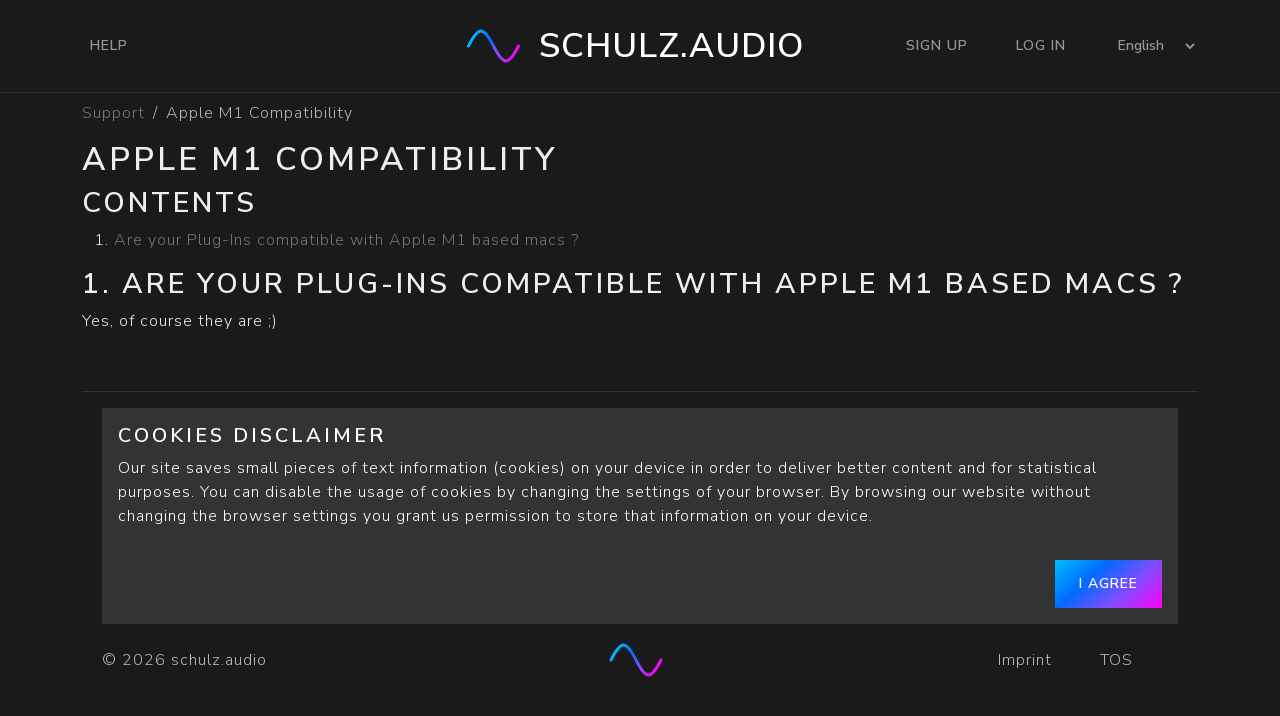

--- FILE ---
content_type: text/html; charset=utf-8
request_url: https://schulz.audio/support/apple-m1-compatibility/
body_size: 4686
content:
<!DOCTYPE html><html lang="en" class="h-100" data-bs-theme="dark"><head><meta charset="utf-8"><title>
      
        Apple M1 Compatibility | schulz.audio
      
    </title><meta name="viewport" content="width=device-width, initial-scale=1"><meta http-equiv="X-UA-Compatible" content="IE=edge" /><meta name="theme-color" content="#2b343e"><!-- android chrome tab colour - nice! --><meta name="description" content="
      
        Download Oscilloscope VST and Spectrum Analyzer VST Plug-Ins. Also available as Audio Unit and Pro Tools Plugins.
      
    "/><link rel="canonical" href="https://schulz.audio/support/apple-m1-compatibility/"><!-- Open Graph tags --><meta property="og:title" content="Apple M1 Compatibility"><meta property="og:description" content="Download Oscilloscope VST and Spectrum Analyzer VST Plug-Ins. Also available as Audio Unit and Pro Tools Plugins."><meta property="og:url" content="https://schulz.audio/support/apple-m1-compatibility/"><meta property="og:type" content="website"><!-- Twitter Card tags --><meta name="twitter:card" content="summary_large_image"><meta name="twitter:title" content="Apple M1 Compatibility"><meta name="twitter:description" content="Download Oscilloscope VST and Spectrum Analyzer VST Plug-Ins. Also available as Audio Unit and Pro Tools Plugins."><script type="application/ld+json">
    {
      "@context": "https://schema.org",
      "@type": "WebPage",
      "headline": "Apple M1 Compatibility",
      "description": "",
      "url": "https://schulz.audio/support/apple-m1-compatibility/",
      
      
      "author": {
        "@type": "Organization",
        "name": "schulz.audio"
      }
    }
    </script><link rel="apple-touch-icon" sizes="180x180" href="https://cdn.schulz.audio/static/favicon/apple-touch-icon.1e212306a7ff.png"><link rel="icon" type="image/png" sizes="32x32" href="https://cdn.schulz.audio/static/favicon/favicon-32x32.9e789bce5000.png"><link rel="icon" type="image/png" sizes="16x16" href="https://cdn.schulz.audio/static/favicon/favicon-16x16.581fade3bb9b.png"><link rel="manifest" href="https://cdn.schulz.audio/static/favicon/site.f2cb7a50e7de.webmanifest"><link rel="mask-icon" href="https://cdn.schulz.audio/static/favicon/safari-pinned-tab.d50b889cca84.svg" color="#5bbad5"><meta name="msapplication-TileColor" content="#da532c"><meta name="theme-color" content="#ffffff"><link href="https://cdn.schulz.audio/static/css/all.61b23bf588e1.css" rel="stylesheet" type="text/css" media="screen" /><script type="text/javascript" src="https://cdn.schulz.audio/static/js/all.5f6248258fbb.js" charset="utf-8"></script><!-- error reporting --><script></script><!-- HTML5 shim and Respond.js IE8 support of HTML5 elements and media queries --><!--[if lt IE 9]><script src="https://cdn.schulz.audio/static/js/html5shiv.f4d9dea8e0ae.js"></script><script src="https://cdn.schulz.audio/static/js/respond.min.afc1984a3d17.js"></script><![endif]--><!-- ga goes here --><!-- Google tag (gtag.js) --><script async src="https://www.googletagmanager.com/gtag/js?id=G-JE0G8LD016"></script><script>
      window.dataLayer = window.dataLayer || [];
        function gtag(){dataLayer.push(arguments);}
        gtag('js', new Date());

        gtag('config', 'G-JE0G8LD016');
        
        window.clsid = {client_id:'',session_id:''};
        gtag('get','G-JE0G8LD016','client_id',function(r){window.clsid.client_id = r});
        gtag('get','G-JE0G8LD016','session_id',function(r){window.clsid.session_id = r});
    </script><script>
        
        (function(w,d,t,u,n,a,m){w['MauticTrackingObject']=n;
            w[n]=w[n]||function(){(w[n].q=w[n].q||[]).push(arguments)},a=d.createElement(t),
            m=d.getElementsByTagName(t)[0];a.async=1;a.src=u;m.parentNode.insertBefore(a,m)
        })(window,document,'script','https://m.schulz.audio/mtc.js','mt');

        setTimeout(function(){
            
                var payload = {}
                if (window.clsid && window.clsid.client_id)
                    payload.ga = window.clsid.client_id;

                

                mt('send', 'pageview', payload);
            
        }, 1000);
    </script></head><body class="d-flex flex-column h-100"><nav class="navbar navbar-expand-lg" data-bs-theme="dark"><div class="container"><a href="/" class="navbar-brand abs"><svg xmlns="http://www.w3.org/2000/svg" class="d-none d-sm-inline bi me-2" width="54" height="34"><defs><linearGradient x1="0%" y1="31.9999999%" x2="100%" y2="68.0000001%"
                                                id="linearGradient-1"><stop stop-color="#00BDFF" offset="0%"></stop><stop stop-color="#006BFF" offset="36.5166084%"></stop><stop stop-color="#814CFF" offset="62.7048733%"></stop><stop stop-color="#FF00FF" offset="100%"></stop></linearGradient></defs><g fill="none" fill-rule="evenodd" stroke-linecap="round"
                               transform="translate(-13.000000, -13.000000)" stroke="url(#linearGradient-1)"
                               stroke-width="3"><path d="M15,30 C19.1666666,21.7157287 23.3333333,15 27.5,15 C31.6666667,15 35.8333333,21.7157287 40,30 C44.1666666,38.2842713 48.3333333,45 52.5,45 C56.6666666,45 60.8333334,38.2842713 65,30"></path></g></svg><span style="font-size: 34px; line-height: 36px; vertical-align: middle;">schulz.audio</span></a><button class="navbar-toggler collapsed" type="button" data-bs-toggle="collapse"
                    data-bs-target="#navbar"
                    aria-controls="navbar" aria-expanded="false" aria-label="Toggle navigation"><span class="toggler-icon top-bar"></span><span class="toggler-icon middle-bar"></span><span class="toggler-icon bottom-bar"></span></button><div id="navbar" class="collapse navbar-collapse"><ul class="navbar-nav"><li class="nav-item"><a class="nav-link" href="/support/">Help</a></li></ul><ul class="navbar-nav ms-auto"><li class="nav-item"><a class="nav-link" href="/accounts/signup/">Sign Up</a></li><li class="nav-item"><a class="nav-link" href="/accounts/login/">Log In</a></li></ul><div class="navbar-nav"><form action="/i18n/setlang/" method="post"><input type="hidden" name="csrfmiddlewaretoken" value="t4A9IZvgqk7n28lfPAxo8o8CrwrE8W63vOC5CDKxRc01hHRo6BZTvGOQ0RHquoi6"><input name="next" type="hidden" value=""><select class="selectpicker form-select2 nav-link dropdown-toggle" name="language"
                                sty-le="width: auto; height: 21px; background: transparent; padding: 0; color: white; text-align: right;"
                                onchange="this.form.submit()"><option data-dont-translate value="en"
                                        selected>
                                    English</option><option data-dont-translate value="ja"
                                        >
                                    日本語</option><option data-dont-translate value="ko"
                                        >
                                    한국어</option><option data-dont-translate value="zh-hans"
                                        >
                                    简体中文</option></select></form></div></div><!--/.nav-collapse --></div><!--/.container-fluid --></nav><main class="flex-shrink-0"><div id="content"><style>
        @media print {
            #video-bg, .navbar-sticky, .navbar, form, footer.d-flex, #countdown-wrapper, nav[aria-label="breadcrumb"] {
                display: none !important;
            }

            body {
                font-family: "Nunito Sans", -apple-system, BlinkMacSystemFont, "Segoe UI", Roboto, "Helvetica Neue", Arial, sans-serif, "Apple Color Emoji", "Segoe UI Emoji", "Segoe UI Symbol";
                font-weight: 300;
                font-size: 75%;
                margin: 0 0 0 0;
            }

            .d-print-none
            {
                display: none;
            }

            @page {
                size: A4 portrait;
                margin: 15mm 15mm 15mm;
            }

            @page :first
            {
                margin-top: 0;
            }
        }
    </style><div class="container py-2"><nav aria-label="breadcrumb"><ol class="breadcrumb" style="background: transparent;"><li class="breadcrumb-item"><a href="/support/">Support</a></li><li class="breadcrumb-item active">Apple M1 Compatibility</li></ol></nav><div class="row"><div class="col-xs-12 col-sm-12 col-md-8 col-md-offset-2 col-lg-8 col-lg-offset-2"><h1>Apple M1 Compatibility</h1></div></div><div class="row"><div class="col-xs-12 col-sm-12 col-md-8 col-md-offset-2 col-lg-8 col-lg-offset-2"><h2>Contents</h2><ol><li><a href="#are-your-plug-ins-compatible-with-apple-m1-based-macs">Are your Plug-Ins compatible with Apple M1 based macs ?</a></li></ol></div></div><div class="row"><div class="col"><a id="are-your-plug-ins-compatible-with-apple-m1-based-macs"></a><h2>1. Are your Plug-Ins compatible with Apple M1 based macs ?</h2><p data-block-key="vtrvr">Yes, of course they are ;)</p></div></div></div></div></main><div class="container mt-auto"><footer class="d-flex flex-wrap justify-content-between align-items-center py-3 my-4" style="border-top: 1px solid #333;"><div id="CookielawBanner"><div class="alert alert-secondary p4" role="alert"><h4 class="alert-heading">Cookies disclaimer</h4><p>Our site saves small pieces of text information (cookies) on your device in order to deliver better content and for statistical purposes. You can disable the usage of cookies by changing the settings of your browser. By browsing our website without changing the browser settings you grant us permission to store that information on your device.</p><hr><p class="mb-0 text-end"><a class="btn btn-primary" href="javascript:Cookielaw.accept();">I agree</a></p></div></div><p class="col-md-4 mb-0 text-body-secondary">© 2026 schulz.audio</p><a href="/" class="a-zoom col-md-4 d-flex align-items-center justify-content-center mb-3 mb-md-0 me-md-auto link-body-emphasis text-decoration-none" aria-label="schulz.audio"><svg xmlns="http://www.w3.org/2000/svg" class="bi me-2" width="54" height="34"><defs><linearGradient x1="0%" y1="31.9999999%" x2="100%" y2="68.0000001%"
                                    id="linearGradient-1"><stop stop-color="#00BDFF" offset="0%"></stop><stop stop-color="#006BFF" offset="36.5166084%"></stop><stop stop-color="#814CFF" offset="62.7048733%"></stop><stop stop-color="#FF00FF" offset="100%"></stop></linearGradient></defs><g fill="none" fill-rule="evenodd" stroke-linecap="round"
                   transform="translate(-13.000000, -13.000000)" stroke="url(#linearGradient-1)"
                   stroke-width="3"><path d="M15,30 C19.1666666,21.7157287 23.3333333,15 27.5,15 C31.6666667,15 35.8333333,21.7157287 40,30 C44.1666666,38.2842713 48.3333333,45 52.5,45 C56.6666666,45 60.8333334,38.2842713 65,30"></path></g></svg></a><ul class="nav col-md-4 justify-content-end"><li class="nav-item"><a class="nav-link px-2 text-body-secondary" href="/imprint/">Imprint</a></li><li class="nav-item"><a class="nav-link px-2 text-body-secondary" href="/tos/">TOS&nbsp;</a></li></ul></footer></div><script src="https://cdn.paddle.com/paddle/v2/paddle.js"></script><script type="text/javascript">
            Paddle.Environment.set('production');
            Paddle.Initialize({ token: 'live_f51c2f6068665dc574ded2dc32b' });
        </script><script>
        // deactivate irrelevant download buttons
        if (navigator && navigator.appVersion && navigator.appVersion.indexOf("Mac") !== -1) {
            $('.download-form-windows').hide();
            $('.download-form-linux').hide();
        }

        if (navigator && navigator.appVersion && navigator.appVersion.indexOf("Win") !== -1) {
            $('.download-form-mac').hide();
            $('.download-form-linux').hide();
        }

        if (navigator && navigator.appVersion && navigator.appVersion.indexOf("Linux") !== -1) {
            $('.download-form-mac').hide();
            $('.download-form-windows').hide();
        }

        function isElementInViewport(el) {
            if (!el) return false;
            const rect = el.getBoundingClientRect();
            return (
                rect.top >= 0 &&
                rect.left >= 0 &&
                // Check bottom edge is above viewport bottom OR top edge is below viewport bottom
                // (handles elements taller than viewport)
                (rect.bottom <= (window.innerHeight || document.documentElement.clientHeight) || rect.top <= (window.innerHeight || document.documentElement.clientHeight)) &&
                // Check right edge is inside viewport right OR left edge is inside viewport right
                (rect.right <= (window.innerWidth || document.documentElement.clientWidth) || rect.left <= (window.innerWidth || document.documentElement.clientWidth))
            );
        }

        function initAosWithVisibilityCheck() {
            const aosElements = document.querySelectorAll('[data-aos]');
            aosElements.forEach((el) => {
                if (isElementInViewport(el)) {
                    el.removeAttribute('data-aos');
                    // Optional: Remove other related data-aos attributes if necessary
                    // el.removeAttribute('data-aos-delay');
                    // el.removeAttribute('data-aos-duration');
                    // ... etc
                }
            });

            // Now initialize AOS, it will only pick up elements that still have data-aos

            AOS.init({
                disable: 'mobile', // Disable animations on mobile
                once: true,
                duration: 250
            });
        }

        // Wait for the page layout to be stable before checking visibility
        // 'load' is generally safer than 'DOMContentLoaded' for getBoundingClientRect
        window.addEventListener('DOMContentLoaded', initAosWithVisibilityCheck);
    </script><!--script>
        fastspring.builder.promo('');
    </script--></body></html>